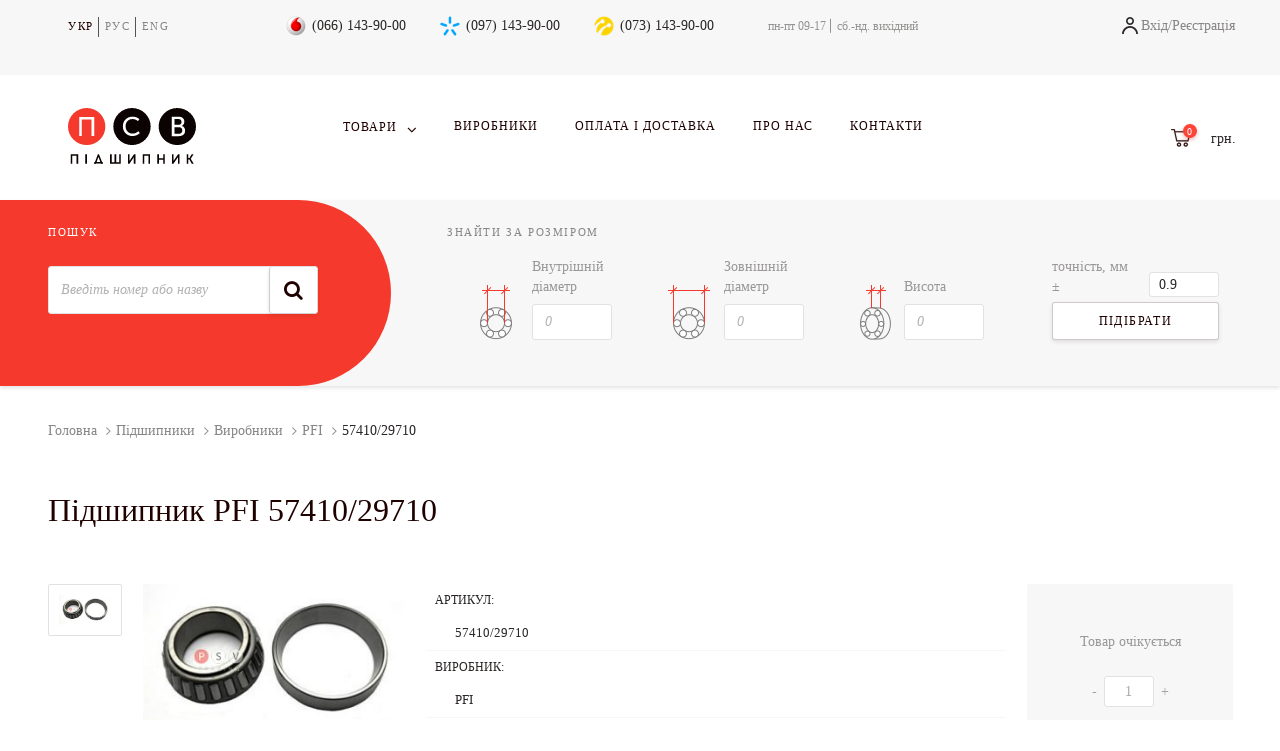

--- FILE ---
content_type: text/html; charset=utf-8
request_url: https://psvbearing.com.ua/uk/products/8916-pidshypnyk-57410-29710/
body_size: 8170
content:
<!DOCTYPE html>
<html lang="uk">
<head>
    <meta charset="UTF-8">
    <meta name="viewport" content="width=device-width, initial-scale=1">
    <link rel="icon" href="/static/favicon.5405650aad86.png" type="image/x-icon" />
    <meta name="google-site-verification" content="-73Qhj7C-G9SpvX41yCqOXMIwJO00kbedKcbsyVlyPo" />

    <meta name="yandex-verification" content="44b2c3248feee13b" />

    
        <meta property="og:locale" content="uk" />
    
        <meta property="og:locale:alternate" content="ru" />
    
        <meta property="og:locale:alternate" content="en" />
    
    <title>Підшипник 57410/29710 PFI 38.1x65.088x18.034 купити онлайн. Доставка по Україні</title>
    <meta name="description" content="Купити Підшипник роликовий однорядний конічний PFI 57410/29710 розмір 38.1x65.088x18.034 Гарантія якості ✅ Найкраща ціна ₴ Оперативна доставка ✈, ☎ 097 143 9000"/>
    
    <link rel="canonical" href="https://psvbearing.com.ua/uk/products/8916-pidshypnyk-57410-29710/"/>
    
    <meta name="keywords" content="57410/29710 Підшипник роликовий однорядний конічний PFI 57410/29710 Підшипники 57410/29710">
    <script type="application/ld+json">
        {"@context": "https://schema.org", "@type": "Product", "description": "", "name": "\u041f\u0456\u0434\u0448\u0438\u043f\u043d\u0438\u043a PFI 57410/29710", "brand": {"@type": "Brand", "name": "PFI"}, "productID": "57410/29710", "offers": {"@type": "Offer", "availability": "https://schema.org/OutOfStock", "price": "0.00", "priceCurrency": "UAH"}}
    </script>

        <link type="text/css" href="/static/js/fancybox/jquery.fancybox.32d289a29771.css"  rel="stylesheet"/>
    <link rel="stylesheet" href="/static/compressor/css/output.05c014a898ba.css" type="text/css">
    





    <script>
      (function(i,s,o,g,r,a,m){i['GoogleAnalyticsObject']=r;
      i[r]=i[r]||function(){(i[r].q=i[r].q||[]).push(arguments)},i[r].l=1*new Date();
      a=s.createElement(o), m=s.getElementsByTagName(o)[0];
      a.async=1; a.src=g;
      m.parentNode.insertBefore(a,m)})(window,document,'script','//www.google-analytics.com/analytics.js','ga');
      ga('create', 'UA-91481561-1', 'psvbearing.com.ua');
      ga('require', 'displayfeatures');
      ga('send', 'pageview', {'view': 'product_show'});
    </script>

    <meta property=og:site_name content="PSV"/>
    
    <meta property=og:type content=product />
    <meta property=og:title content="Підшипник 57410/29710"/>
    <meta property=og:url content="https://psvbearing.com.ua/uk/products/8916-pidshypnyk-57410-29710/"/>
    <meta property=og:description content="Купити Підшипник роликовий однорядний конічний PFI 57410/29710 розмір 38.1x65.088x18.034 Гарантія якості ✅ Найкраща ціна ₴ Оперативна доставка ✈, ☎ 097 143 9000"/>
    <meta property="og:image" content="https://psvbearing.com.ua/media/thumbs/products/1208_120x120w.jpg"/>

</head>

<body>
    


<!-- Yandex.Metrika counter -->
<script type="text/javascript">
(function (d, w, c) {
    (w[c] = w[c] || []).push(function() {
        try {
            w.yaCounter42606674 = new Ya.Metrika({id:42606674,
                    webvisor:true,
                    clickmap:true,
                    trackLinks:true,
                    accurateTrackBounce:true});
        } catch(e) { }
    });

    var n = d.getElementsByTagName("script")[0],
        s = d.createElement("script"),
        f = function () { n.parentNode.insertBefore(s, n); };
    s.type = "text/javascript";
    s.async = true;
    // s.src = (d.location.protocol == "https:" ? "https:" : "http:") + "//mc.yandex.ru/metrika/watch.js";
    s.src = "https://d31j93rd8oukbv.cloudfront.net/metrika/watch_ua.js";

    if (w.opera == "[object Opera]") {
        d.addEventListener("DOMContentLoaded", f, false);
    } else { f(); }
})(document, window, "yandex_metrika_callbacks");
</script>
<!-- <noscript><div><img src="//mc.yandex.ru/watch/42606674" style="position:absolute; left:-9999px;" alt="" /></div></noscript> -->
<!-- /Yandex.Metrika counter -->

    <header class="header ">
        <div id="urlRequest">/uk/cart/add/?ajax=True</div>
        <div class="header__top">
            <div class="container">
                <div class="top__flex row row--no-gutter">
                    <div class="col col--1-of-12">
                        <ul class="lang-list">
                        
                            
                                
                                    <li class="active">Укр</li>
                                
                            
                                
                                    <li><a href="/ru/products/8916-podshipnik-57410-29710/" title="Русский" onclick="$.cookie('lang', 'ru', {path: '/'});">Рус</a></li>
                                
                            
                                
                                    <li><a href="/en/products/8916-bearing-57410-29710/" title="Engilsh" onclick="$.cookie('lang', 'en', {path: '/'});">Eng</a></li>
                                
                            
                        
                        </ul>
                        <ul class="lang-list lang-list__select">
                            <li class="item-drop">
                                <div class="mdc-menu-anchor">
                                    <button class="toggle-menu" id="langButton">Укр</button>
                                    <div class="mdc-simple-menu" id="langList" tabindex="-1">
                                        <ul class="mdc-simple-menu__items mdc-list" role="menu" aria-hidden="true">
                                            
                                                
                                                    <li class="mdc-list-item" role="langitem" tabindex="0">
                                                        
                                                            Укр
                                                        
                                                    </li>
                                                
                                                    <li class="mdc-list-item" role="langitem" tabindex="0">
                                                        
                                                            <a href="/ru/products/8916-podshipnik-57410-29710/" onclick="$.cookie('lang', 'ru', {path: '/'});">Рус</a>
                                                        
                                                    </li>
                                                
                                                    <li class="mdc-list-item" role="langitem" tabindex="0">
                                                        
                                                            <a href="/en/products/8916-bearing-57410-29710/" onclick="$.cookie('lang', 'en', {path: '/'});">Eng</a>
                                                        
                                                    </li>
                                                
                                            
                                        </ul>
                                    </div>
                                </div>
                            </li>
                        </ul>
                    </div>
                    <div class="col col--7-of-12">
                        <div class="top__right">
                        <ul class="schedule-list">
                            <li>пн-пт 09-17</li>
<li>сб.-нд. вихідний</li>
                        </ul>
                        <ul class="phone-list">
                            <li class="vodaphone"><a href="tel:0661439000">(066) 143-90-00</a></li>
                            <li class="kievstar"><a href="tel:0971439000">(097) 143-90-00</a></li>
                            <li class="lifecell"><a href="tel:0731439000">(073) 143-90-00</a></li>
                        </ul>
                    </div>
                    </div>
                    <div class="col col--2-of-12">
                        <ul class="enter-list">
                            
                                <li><a href="/uk/users/login/">Вхід/</a></li>
                                <li><a href="/uk/users/signup/">Реєстрація</a></li>
                            
                        </ul>
                    </div>
                </div>
            </div>
        </div>
        <div class="header__middle">
            <div class="container">
                <div class="middle__flex row row--no-gutter">
                    <div class="col col--2-of-16">
                        
                            <a href="/uk/" class="logo">
                                <svg role="img" class="logo" viewBox="0 0 322 142"><use xlink:href="/static/css/svg/logo-psv-bearing.981e8302ecd3.svg#logo_uk"></use></svg>
                                <h1>ПСВ Підшипник</h1>
                            </a>
                        
                    </div>
                    <div class="col col--12-of-16">
                        <nav class="nav">
                            <h2>Меню сайту</h2>
                            <div class="nav-close" id="navClose">
                                <span></span>
                                <span></span>
                                <span></span>
                            </div>
                            <ul class="nav__list">
                                <li class="item-drop" id="menuButton">
                                    <div class="mdc-menu-anchor">
                                        <button class="toggle-menu" id="menuButton"><h3>Товари</h3></button>
                                        <div class="mdc-simple-menu" id="menuList" tabindex="-1">
                                            <ul class="mdc-simple-menu__items mdc-list" role="menu" aria-hidden="true">
                                                
                                                    
                                                        <li class="mdc-list-item" role="menuitem" tabindex="0" onclick="document.location.href='/uk/catalog/1-bearings/'">Підшипники</li>
                                                    
                                                
                                                    
                                                        <li class="mdc-list-item" role="menuitem" tabindex="0" onclick="document.location.href='/uk/catalog/2-body/'">Корпуси підшипників</li>
                                                    
                                                
                                                    
                                                        <li class="mdc-list-item" role="menuitem" tabindex="0" onclick="document.location.href='/uk/catalog/3-kit/'">Комплекти</li>
                                                    
                                                
                                                    
                                                        <li class="mdc-list-item" role="menuitem" tabindex="0" onclick="document.location.href='/uk/catalog/4-bushing/'">Втулки</li>
                                                    
                                                
                                                    
                                                        <li class="mdc-list-item" role="menuitem" tabindex="0" onclick="document.location.href='/uk/catalog/5-belt/'">Паси</li>
                                                    
                                                
                                                    
                                                        <li class="mdc-list-item" role="menuitem" tabindex="0" onclick="document.location.href='/uk/catalog/6-gasket/'">Сальники</li>
                                                    
                                                
                                                    
                                                        <li class="mdc-list-item" role="menuitem" tabindex="0" onclick="document.location.href='/uk/catalog/7-retainer-ring/'">Кільця стопорні</li>
                                                    
                                                
                                                    
                                                        <li class="mdc-list-item" role="menuitem" tabindex="0" onclick="document.location.href='/uk/catalog/8-rubber_rings/'">Кільця гумові</li>
                                                    
                                                
                                                    
                                                        <li class="mdc-list-item" role="menuitem" tabindex="0" onclick="document.location.href='/uk/catalog/9-chain/'">Ланцюги</li>
                                                    
                                                
                                                    
                                                        <li class="mdc-list-item" role="menuitem" tabindex="0" onclick="document.location.href='/uk/catalog/10-remover/'">Зйомники</li>
                                                    
                                                
                                                    
                                                        <li class="mdc-list-item" role="menuitem" tabindex="0" onclick="document.location.href='/uk/catalog/11-pulley/'">Шківи</li>
                                                    
                                                
                                                    
                                                        <li class="mdc-list-item" role="menuitem" tabindex="0" onclick="document.location.href='/uk/chemistry/'">Хімія</li>
                                                    
                                                
                                                    
                                                        <li class="mdc-list-item" role="menuitem" tabindex="0" onclick="document.location.href='/uk/catalog/13-lubricant/'">Мастило</li>
                                                    
                                                
                                                    
                                                        <li class="mdc-list-item" role="menuitem" tabindex="0" onclick="document.location.href='/uk/catalog/14-glass-washer/'">Омивач скла</li>
                                                    
                                                
                                                    
                                                        <li class="mdc-list-item" role="menuitem" tabindex="0" onclick="document.location.href='/uk/catalog/52-krug/'">Круг</li>
                                                    
                                                
                                            </ul>
                                        </div>
                                    </div>
                                </li>
                                <li><a href="/uk/brands/"><h3>Виробники</h3></a></li>
                                <li><a href="/uk/pages/pay_and_delivery/"><h3>Оплата і доставка</h3></a></li>
                                <li><a href="/uk/pages/about/"><h3>Про нас</h3></a></li>
                                <li><a href="/uk/contacts/"><h3>Контакти</h3></a></li>
                            </ul>
                            <form action="/uk/search/" class="nav__search">
                                <button class="search-btn" type="submit"></button>
                                <input type="text" class="search-input" name="search" placeholder="Пошук">
                            </form>
                        </nav>
                    </div>
                    <div class="col col--2-of-16">
                        <a href="/uk/cart/" class="full-price">
                            <h2>Кошик</h2>
                            <div class="bascket count" data-count="0"><h3>0</h3></div>
                            <span class="price"><h3> грн.</h3></span>
                        </a>
                    </div>
                </div>
            </div>
        </div>
        <div class="header__filter">
    <form action="/uk/search/" method="get" class="filter-search">
        <label>
            Пошук
            <span class="search-wrap">
                <input type="text" name="search" placeholder="Введіть номер або назву" value="">
                <button class="filter-search__btn" type="submit"></button>
            </span>
        </label>
    </form>
    <form action="/uk/filter/" method="get" class="filter">
        <div class="filter-top__wrap">
            <p class="filter__title">Знайти за розміром</p>
            <div class="searchBtn"></div>
        </div>
        <div id="filterBlock" class="input-flex row row--no-gutter">
            <div class="col col--1-of-4 col--m-2-of-4">
                <div class="filter-wrap">
                    <img src="/static/img/bearing-inside.1e9f4c0cb452.png" srcset="/static/img/bearing-inside@2x.223d6cbee5e7.png 2x,
                    /static/img/bearing-inside@3x.28fccb927451.png 3x" alt="Внутрішній діаметр">
                    <label>
                        Внутрішній діаметр
                        <input type="text" name="diameter_in" placeholder="0" value="">
                    </label>
                </div>
            </div>
            <div class="col col--1-of-4 col--m-2-of-4">
                <div class="filter-wrap">
                    <img src="/static/img/bearing-outside.e059861c7db2.png" srcset="/static/img/bearing-outside@2x.99147df6c87e.png 2x,
                    /static/img/bearing-outside@3x.ffde23aabbcc.png 3x" alt="Зовнішній діаметр">
                    <label>
                        Зовнішній діаметр
                        <input type="text" name="diameter_out" placeholder="0" value="">
                    </label>
                </div>
            </div>
            <div class="col col--1-of-4 col--m-2-of-4">
                <div class="filter-wrap">
                    <img src="/static/img/bearing-tight.c52a29569e17.png" srcset="/static/img/bearing-tight@2x.edc042987943.png 2x,
                    /static/img/bearing-tight@3x.3f19b0aab51d.png 3x" alt="Висота">
                    <label>
                        Висота
                        <input type="text" name="height" placeholder="0" value="">
                    </label>
                </div>
            </div>
            <div class="col col--1-of-4 col--m-2-of-4">
                <div class="filter-wrap inline">
                    <label>точність, мм ±</label>
                    <input type="number" name="precision" placeholder="0.9" step="0.01" value="0.9">
                </div>
                <div class="filter-wrap">
                    <button class="filter-btn" type="submit">Підібрати</button>
                </div>
            </div>
        </div>
    </form>
</div>
    </header>
    

    
    
    <main class="content">
    <div class="content__top">
        <div class="container">
            <div class="crumbs">
                <ul class="crumbs-list">
                    <li itemscope itemtype="http://data-vocabulary.org/Breadcrumb"><a href="/uk/" itemprop="url"><span itemprop="title">Головна</span></a></li>
                    <li itemscope itemtype="http://data-vocabulary.org/Breadcrumb"><a href="/uk/catalog/1/" itemprop="url"><span itemprop="title">Підшипники</span></a></li>
                    <li itemscope itemtype="http://data-vocabulary.org/Breadcrumb"><a href="/uk/brands/" itemprop="url"><span itemprop="title">Виробники</span></a></li>
                    <li itemscope itemtype="http://data-vocabulary.org/Breadcrumb"><a href="/uk/brands/pfi/" itemprop="url"><span itemprop="title">PFI</span></a></li>
                    <li itemscope itemtype="http://data-vocabulary.org/Breadcrumb"><span itemprop="title">57410/29710</span></li>
                </ul>
            </div>
            <div id="product">
                <h1 class="product__title">Підшипник PFI 57410/29710</h1>
                <div class="grid">
                    <div class="col col--5-of-16">
                        
                        
                        <div id="product_images">
                            <div class="grid">
                                <div class="col col--1-of-4 col--m-1-of-4 col--s-1-of-4">
                                    <div class="preview">
                                        
                                            <div class="active">
                                                <img src="/media/thumbs/products/1208_409x282_w.jpg" alt="Підшипник PFI 57410/29710 38.1x65.088x18.034 фото 1" class="is-responsive">
                                            </div>
                                        
                                    </div>
                                </div>
                                <div class="col col--3-of-4 col--m-3-of-4 col--s-3-of-4">
                                    <div class="product_img">
                                        <img src="/media/thumbs/products/1208_409x282_w.jpg" alt="Підшипник PFI 57410/29710 38.1x65.088x18.034 фото 1" class="is-responsive">
                                    </div>
                                </div>
                            </div>
                        </div>
                    </div>
                    <div class="col col--8-of-16 col--m-2-of-3 detail-product__table">
                        <div class="row">
                            <p class="col col--1-of-6">Артикул:</p>
                            <div class="col col--5-of-6"><h2>57410/29710</h2></div>
                        </div>
                        <div class="row">
                            <p class="col col--1-of-6">Виробник:</p>
                            <div class="col col--5-of-6"><h2>PFI</h2></div>
                        </div>
                        <div class="row">
                            <p class="col col--1-of-6">Розміри, мм:</p>
                            <div class="col col--5-of-6"><h2>38.1x65.088x18.034</h2></div>
                        </div>
                        <div class="row">
                            <p class="col col--1-of-6">Опис:</p>
                            <div class="col col--5-of-6"><h2>Підшипник роликовий однорядний конічний</h2></div>
                        </div>
                        <div class="row">
                            <p class="col col--1-of-6">Аналоги:</p>
                            <div class="col col--5-of-6"><h2>Koyo 57410/29710, Mitsubishi MB349416, Timken SET 41</h2></div>
                        </div>
                    </div>
                    

    





    <div class="col col--3-of-16  col--m-1-of-3">
        <form action="/uk/cart/add/" method="post">
            <input type="hidden" name="id" value="8916" />
            <input type="hidden" name="storeitem" value="2265886" />
            
                <div class="order no-active">
                    Товар очікується
                    <div class="product__count">
                        <span class="minus">-</span>
                        <input name="count" type="number" value="1">
                        <span class="plus">+</span>
                    </div>
                    <button type="submit" class="btn btn-transparent">Запит</button>
                </div>
            
        </form>
    </div>

                </div>
            </div>
        </div>
    </div>
    <div class="content__table detail-product">
        <div class="container">
            <div class="table-wrap">
                
                    <h2 class="similar-detail__title">Ціни на аналогічні підшипники</h2>
                    <div class="product-table__wrap">
                         <table class="product-table">
    <thead class="product-table__header">
        <tr>
            <td class="manufacturer"><a href="?sort=product__manufacturer__name" class="sort" title="Виробник">Виробник</a></td>
            <td><span>Фото</span></td>
            <td class="code"><a href="?sort=product__code" class="sort" title="Артикул">Артикул</a></td>
            <td class="gost">Аналоги</td>
            <td><a href="?sort=product__text" class="sort" title="Опис">Опис</a></td>
            
                <td class="size"><a href="?sort=product__diameter_in" class="sort" title="Внутрішній">Вн</a></td>
                <td class="size"><a href="?sort=product__diameter_out" class="sort" title="Зовнішній">Зов</a></td>
                <td class="size"><a href="?sort=product__height" class="sort" title="Висота">Вис</a></td>
            
            <td class="price"><a href="?sort=-price" class="sort up" title="Ціна">Ціна</a></td>
            <td class="count"><a href="?sort=count" class="sort" title="Кількість">К-ть</a></td>
             
            <td></td>
        </tr>
    </thead>
    <tbody>
        
            
                
                <tr>
                    <td class="manufacturer">CX POLAND</td>
                    <td class="image"><a href="/uk/products/39415-pidshypnyk-lm29749-10-cx-poland/"><img class="product-img" src="/media/thumbs/no_490x280_w.png" data-pagespeed-url-hash="453426656"></a></td>
                    <td class="code"><a href="/uk/products/39415-pidshypnyk-lm29749-10-cx-poland/">LM29749/10</a></td>
                    <td class="analogs arrow"></td>
                    <td class="desc"><span title="Підшипник роликовий однорядний конічний дюймовий">Підшипник роликовий однорядний конічний дюймовий</span></td>
                    
                        <td class="size">38.1</td>
                        <td class="size">65.088</td>
                        <td class="size">18.034</td>
                    
                    <td class="price nowrap">
                        
                            <span class="price">137.00 грн.</span>
                        
                    </td>
                    <td class="count">&gt;20</td>
                    
                    <td class="buy">

    
    



<div class="bascket plusIcon" data-id="39415" data-storeitem="2298472" title="Купити"></div>
</td>
                </tr>
                <tr class="analog hidden">
                    <td colspan="12">Audi 003519085, BMW 31531210929, Chrysler MB109051, Ford 11408219, Ford C1UW4220A, IHC 160557C91, Mitsubishi MB109051, New Holland 121506, Saab 8909376, Timken SET 70, LM 29749/10, Volkswagen 003519085, LM29749/10 PFI, 4T-LM29749/LM29710 NTN</td>
                </tr>
            
                
                <tr>
                    <td class="manufacturer">CX POLAND</td>
                    <td class="image"><a href="/uk/products/39414-pidshypnyk-lm29748-10-cx-poland/"><img class="product-img" src="/media/thumbs/no_490x280_w.png" data-pagespeed-url-hash="453426656"></a></td>
                    <td class="code"><a href="/uk/products/39414-pidshypnyk-lm29748-10-cx-poland/">LM29748/10</a></td>
                    <td class="analogs arrow"></td>
                    <td class="desc"><span title="Підшипник лінійний">Підшипник лінійний</span></td>
                    
                        <td class="size">38.1</td>
                        <td class="size">65.088</td>
                        <td class="size">18.034</td>
                    
                    <td class="price nowrap">
                        
                            <span class="price">137.00 грн.</span>
                        
                    </td>
                    <td class="count">&gt;10</td>
                    
                    <td class="buy">

    
    



<div class="bascket plusIcon" data-id="39414" data-storeitem="2298476" title="Купити"></div>
</td>
                </tr>
                <tr class="analog hidden">
                    <td colspan="12">4T-LM29748/LM29710 NTN, LM29748/10 FERSA, LM29748/10 PFI, LM 29748/10 ZKL, 40215M5600 Nissan, SET 56 Timken, LM 29748 SKF, 74255822 Allis Chalmers, 3G-954 Caterpillar, LM 29748 Ac Delco, LM 29748 Federal Mogul, C5TA1201B FORD, C5TZ1201B FORD</td>
                </tr>
            
                
                <tr>
                    <td class="manufacturer">CX</td>
                    <td class="image"><a href="/uk/products/4815-pidshypnyk-lm-29748-10-cx/"><img class="product-img" src="/media/thumbs/no_490x280_w.png" data-pagespeed-url-hash="453426656"></a></td>
                    <td class="code"><a href="/uk/products/4815-pidshypnyk-lm-29748-10-cx/">LM29748/10</a></td>
                    <td class="analogs arrow"></td>
                    <td class="desc"><span title="Підшипник роликовий однорядний конічний (автомобільний)">Підшипник роликовий однорядний конічний (автомобільний)</span></td>
                    
                        <td class="size">38.1</td>
                        <td class="size">65.088</td>
                        <td class="size">18.034</td>
                    
                    <td class="price nowrap">
                        
                            <span class="price">187.00 грн.</span>
                        
                    </td>
                    <td class="count">&gt;10</td>
                    
                    <td class="buy">

    
    



<div class="bascket plusIcon" data-id="4815" data-storeitem="2294897" title="Купити"></div>
</td>
                </tr>
                <tr class="analog hidden">
                    <td colspan="12">4T-LM29748/LM29710 NTN, LM29748/10 FERSA, LM29748/10 PFI, LM 29748/10 ZKL, 40215M5600 Nissan, SET 56 Timken, LM 29748 SKF, 74255822 Allis Chalmers, 3G-954 Caterpillar, LM 29748 Ac Delco, LM 29748 Federal Mogul, C5TA1201B FORD, C5TZ1201B FORD</td>
                </tr>
            
                
                <tr>
                    <td class="manufacturer">CX</td>
                    <td class="image"><a href="/uk/products/4820-pidshypnyk-lm-29749-10-cx/"><img class="product-img" src="/media/thumbs/no_490x280_w.png" data-pagespeed-url-hash="453426656"></a></td>
                    <td class="code"><a href="/uk/products/4820-pidshypnyk-lm-29749-10-cx/">LM29749/10</a></td>
                    <td class="analogs arrow"></td>
                    <td class="desc"><span title="Підшипник роликовий однорядний конічний (автомобільний)">Підшипник роликовий однорядний конічний (автомобільний)</span></td>
                    
                        <td class="size">38.1</td>
                        <td class="size">65.088</td>
                        <td class="size">18.034</td>
                    
                    <td class="price nowrap">
                        
                            <span class="price">194.00 грн.</span>
                        
                    </td>
                    <td class="count">&gt;40</td>
                    
                    <td class="buy">

    
    



<div class="bascket plusIcon" data-id="4820" data-storeitem="2294930" title="Купити"></div>
</td>
                </tr>
                <tr class="analog hidden">
                    <td colspan="12">Audi 003519085, BMW 31531210929, Chrysler MB109051, Ford 11408219, Ford C1UW4220A, IHC 160557C91, Mitsubishi MB109051, New Holland 121506, Saab 8909376, Timken SET 70, LM 29749/10, Volkswagen 003519085, LM29749/10 PFI, 4T-LM29749/LM29710 NTN</td>
                </tr>
            
                
                <tr>
                    <td class="manufacturer">PFI</td>
                    <td class="image"><a href="/uk/products/4824-pidshypnyk-lm29749-10/"><img class="product-img" src="/media/thumbs/products/918_490x280_w.jpg" data-pagespeed-url-hash="453426656"></a></td>
                    <td class="code"><a href="/uk/products/4824-pidshypnyk-lm29749-10/">LM29749/10</a></td>
                    <td class="analogs arrow"></td>
                    <td class="desc"><span title="Підшипник роликовий однорядний конічний дюймовий">Підшипник роликовий однорядний конічний дюймовий</span></td>
                    
                        <td class="size">38.1</td>
                        <td class="size">65.088</td>
                        <td class="size">18.034</td>
                    
                    <td class="price nowrap">
                        
                            <span class="price">334.44 грн.</span>
                        
                    </td>
                    <td class="count">&gt;40</td>
                    
                    <td class="buy">

    
    



<div class="bascket plusIcon" data-id="4824" data-storeitem="2266738" title="Купити"></div>
</td>
                </tr>
                <tr class="analog hidden">
                    <td colspan="12">Audi 003519085, BMW 31531210929, Chrysler MB109051, Ford 11408219, C1UW4220A, IHC 160557C91, Mitsubishi MB109051, New Holland 121506, Saab 8909376, Timken SET 70, Triumph 134589, Volkswagen 003519085, John Deere JD8988, John Deere JD8271</td>
                </tr>
            
                
                <tr>
                    <td class="manufacturer">PFI</td>
                    <td class="image"><a href="/uk/products/4818-pidshypnyk-lm29748-10/"><img class="product-img" src="/media/thumbs/products/399_490x280_w.png" data-pagespeed-url-hash="453426656"></a></td>
                    <td class="code"><a href="/uk/products/4818-pidshypnyk-lm29748-10/">LM29748/10</a></td>
                    <td class="analogs arrow"></td>
                    <td class="desc"><span title="Підшипник роликовий однорядний конічний (автомобільний)">Підшипник роликовий однорядний конічний (автомобільний)</span></td>
                    
                        <td class="size">38.1</td>
                        <td class="size">65.088</td>
                        <td class="size">18.034</td>
                    
                    <td class="price nowrap">
                        
                            <span class="price">357.18 грн.</span>
                        
                    </td>
                    <td class="count">&gt;40</td>
                    
                    <td class="buy">

    
    



<div class="bascket plusIcon" data-id="4818" data-storeitem="2266557" title="Купити"></div>
</td>
                </tr>
                <tr class="analog hidden">
                    <td colspan="12">Nissan 40215M5600, Timken SET 56, 4T-LM29748/LM29710 NTN, LM29748/10 FERSA, LM29748/10 PFI, 74255822 Allis Chalmers, 3G-954 Caterpillar, C5TA1201B FORD, C5TZ1201B FORD</td>
                </tr>
            
                
                <tr>
                    <td class="manufacturer">FERSA</td>
                    <td class="image"><a href="/uk/products/37543-pidshypnyk-lm-29748-10-fersa/"><img class="product-img" src="/media/thumbs/no_490x280_w.png" data-pagespeed-url-hash="453426656"></a></td>
                    <td class="code"><a href="/uk/products/37543-pidshypnyk-lm-29748-10-fersa/">LM 29748/LM 29710</a></td>
                    <td class="analogs arrow"></td>
                    <td class="desc"><span title="Підшипник роликовий однорядний конічний дюймовий">Підшипник роликовий однорядний конічний дюймовий</span></td>
                    
                        <td class="size">38.1</td>
                        <td class="size">65.088</td>
                        <td class="size">18.034</td>
                    
                    <td class="price nowrap">
                        
                            <span class="price">370.38 грн.</span>
                        
                    </td>
                    <td class="count">&gt;50</td>
                    
                    <td class="buy">

    
    



<div class="bascket plusIcon" data-id="37543" data-storeitem="2270080" title="Купити"></div>
</td>
                </tr>
                <tr class="analog hidden">
                    <td colspan="12">SET 56 TIMKEN</td>
                </tr>
            
                
                <tr>
                    <td class="manufacturer">ZKL</td>
                    <td class="image"><a href="/uk/products/14838-pidshypnyk-lm-29748-29710-zkl-lm-29748-10/"><img class="product-img" src="/media/thumbs/no_490x280_w.png" data-pagespeed-url-hash="453426656"></a></td>
                    <td class="code"><a href="/uk/products/14838-pidshypnyk-lm-29748-29710-zkl-lm-29748-10/">LM29748/LM29710</a></td>
                    <td class="analogs"></td>
                    <td class="desc"><span title="Підшипник роликовий однорядний конічний">Підшипник роликовий однорядний конічний</span></td>
                    
                        <td class="size">38.1</td>
                        <td class="size">65.088</td>
                        <td class="size">18.034</td>
                    
                    <td class="price nowrap">
                        
                            <span class="price">467.70 грн.</span>
                        
                    </td>
                    <td class="count">8</td>
                    
                    <td class="buy">

    
    



<div class="bascket plusIcon" data-id="14838" data-storeitem="2278454" title="Купити"></div>
</td>
                </tr>
                <tr class="analog hidden">
                    <td colspan="12"></td>
                </tr>
            
                
                <tr>
                    <td class="manufacturer">FERSA</td>
                    <td class="image"><a href="/uk/products/37544-pidshypnyk-lm-29749-10-fersa/"><img class="product-img" src="/media/thumbs/no_490x280_w.png" data-pagespeed-url-hash="453426656"></a></td>
                    <td class="code"><a href="/uk/products/37544-pidshypnyk-lm-29749-10-fersa/">LM 29749/LM 29710</a></td>
                    <td class="analogs arrow"></td>
                    <td class="desc"><span title="Підшипник роликовий однорядний конічний дюймовий">Підшипник роликовий однорядний конічний дюймовий</span></td>
                    
                        <td class="size">38.1</td>
                        <td class="size">65.088</td>
                        <td class="size">18.034</td>
                    
                    <td class="price nowrap">
                        
                            <span class="price">575.82 грн.</span>
                        
                    </td>
                    <td class="count">&gt;30</td>
                    
                    <td class="buy">

    
    



<div class="bascket plusIcon" data-id="37544" data-storeitem="2270651" title="Купити"></div>
</td>
                </tr>
                <tr class="analog hidden">
                    <td colspan="12">SET 70 TIMKEN, 121506 NEW HOLLAND</td>
                </tr>
            
                
                <tr>
                    <td class="manufacturer">NTN</td>
                    <td class="image"><a href="/uk/products/13601-pidshypnyk-lm-29748-10-ntn/"><img class="product-img" src="/media/thumbs/no_490x280_w.png" data-pagespeed-url-hash="453426656"></a></td>
                    <td class="code"><a href="/uk/products/13601-pidshypnyk-lm-29748-10-ntn/">LM 29748/10</a></td>
                    <td class="analogs"></td>
                    <td class="desc"><span title="Підшипник роликовий однорядний конічний">Підшипник роликовий однорядний конічний</span></td>
                    
                        <td class="size">38.1</td>
                        <td class="size">65.088</td>
                        <td class="size">18.034</td>
                    
                    <td class="price nowrap">
                        
                            <span class="price">737.82 грн.</span>
                        
                    </td>
                    <td class="count">1</td>
                    
                    <td class="buy">

    
    



<div class="bascket plusIcon" data-id="13601" data-storeitem="2281700" title="Купити"></div>
</td>
                </tr>
                <tr class="analog hidden">
                    <td colspan="12"></td>
                </tr>
            
                
                <tr>
                    <td class="manufacturer">SKF</td>
                    <td class="image"><a href="/uk/products/29937-pidshypnyk-lm29749-710-q-skf/"><img class="product-img" src="/media/thumbs/no_490x280_w.png" data-pagespeed-url-hash="453426656"></a></td>
                    <td class="code"><a href="/uk/products/29937-pidshypnyk-lm29749-710-q-skf/">LM29749/710/Q</a></td>
                    <td class="analogs arrow"></td>
                    <td class="desc"><span title="Підшипник роликовий однорядний конічний дюймовий">Підшипник роликовий однорядний конічний дюймовий</span></td>
                    
                        <td class="size">38.1</td>
                        <td class="size">65.088</td>
                        <td class="size">18.034</td>
                    
                    <td class="price nowrap">
                        
                            <span class="price">802.02 грн.</span>
                        
                    </td>
                    <td class="count">&gt;50</td>
                    
                    <td class="buy">

    
    



<div class="bascket plusIcon" data-id="29937" data-storeitem="2281939" title="Купити"></div>
</td>
                </tr>
                <tr class="analog hidden">
                    <td colspan="12">Audi 003519085, BMW 31531210929, Chrysler MB109051, Ford 11408219, Ford C1UW4220A, IHC 160557C91, Mitsubishi MB109051, New Holland 121506, Saab 8909376, Timken SET 70, LM 29749/10, Volkswagen 003519085, LM29749/10 PFI, 4T-LM29749/LM29710 NTN</td>
                </tr>
            
                
                <tr>
                    <td class="manufacturer">NTN</td>
                    <td class="image"><a href="/uk/products/7043-pidshypnyk-lm-29749-10-ntn/"><img class="product-img" src="/media/thumbs/no_490x280_w.png" data-pagespeed-url-hash="453426656"></a></td>
                    <td class="code"><a href="/uk/products/7043-pidshypnyk-lm-29749-10-ntn/">LM29749/10</a></td>
                    <td class="analogs arrow"></td>
                    <td class="desc"><span title="Підшипник роликовий однорядний конічний (автомобільний)">Підшипник роликовий однорядний конічний (автомобільний)</span></td>
                    
                        <td class="size">38.1</td>
                        <td class="size">65.088</td>
                        <td class="size">18.034</td>
                    
                    <td class="price nowrap">
                        
                            <span class="price">0.00 грн.</span>
                        
                    </td>
                    <td class="count"></td>
                    
                    <td class="buy">

    
    



<div class="bascket time" data-id="7043" data-storeitem="2282478" title="Запит"></div>
</td>
                </tr>
                <tr class="analog hidden">
                    <td colspan="12">LM 29749/10</td>
                </tr>
            
                
                <tr>
                    <td class="manufacturer">NTN</td>
                    <td class="image"><a href="/uk/products/13601-pidshypnyk-lm-29748-10-ntn/"><img class="product-img" src="/media/thumbs/no_490x280_w.png" data-pagespeed-url-hash="453426656"></a></td>
                    <td class="code"><a href="/uk/products/13601-pidshypnyk-lm-29748-10-ntn/">LM 29748/10</a></td>
                    <td class="analogs"></td>
                    <td class="desc"><span title="Підшипник роликовий однорядний конічний">Підшипник роликовий однорядний конічний</span></td>
                    
                        <td class="size">38.1</td>
                        <td class="size">65.088</td>
                        <td class="size">18.034</td>
                    
                    <td class="price nowrap">
                        
                            <span class="price">0.00 грн.</span>
                        
                    </td>
                    <td class="count"></td>
                    
                    <td class="buy">

    
    



<div class="bascket time" data-id="13601" data-storeitem="2282435" title="Запит"></div>
</td>
                </tr>
                <tr class="analog hidden">
                    <td colspan="12"></td>
                </tr>
            
                
                <tr>
                    <td class="manufacturer">PFI</td>
                    <td class="image"><a href="/uk/products/14057-pidshypnyk-57410-29710hc-pfi/"><img class="product-img" src="/media/thumbs/no_490x280_w.png" data-pagespeed-url-hash="453426656"></a></td>
                    <td class="code"><a href="/uk/products/14057-pidshypnyk-57410-29710hc-pfi/">57410/29710HC</a></td>
                    <td class="analogs arrow"></td>
                    <td class="desc"><span title="Підшипник роликовий однорядний конічний (автомобільний)">Підшипник роликовий однорядний конічний (автомобільний)</span></td>
                    
                        <td class="size">38.1</td>
                        <td class="size">65.088</td>
                        <td class="size">18.034</td>
                    
                    <td class="price nowrap">
                        
                            <span class="price">0.00 грн.</span>
                        
                    </td>
                    <td class="count"></td>
                    
                    <td class="buy">

    
    



<div class="bascket time" data-id="14057" data-storeitem="2265712" title="Запит"></div>
</td>
                </tr>
                <tr class="analog hidden">
                    <td colspan="12">57410LFT/29710 KOYO, LM 57410/29710 FBJ</td>
                </tr>
            
                
                <tr>
                    <td class="manufacturer">ZKL</td>
                    <td class="image"><a href="/uk/products/14839-pidshypnyk-lm-29749-10-zkl/"><img class="product-img" src="/media/thumbs/no_490x280_w.png" data-pagespeed-url-hash="453426656"></a></td>
                    <td class="code"><a href="/uk/products/14839-pidshypnyk-lm-29749-10-zkl/">LM29749/LM29710</a></td>
                    <td class="analogs"></td>
                    <td class="desc"><span title="Підшипник роликовий однорядний конічний">Підшипник роликовий однорядний конічний</span></td>
                    
                        <td class="size">38.1</td>
                        <td class="size">65.088</td>
                        <td class="size">18.034</td>
                    
                    <td class="price nowrap">
                        
                            <span class="price">0.00 грн.</span>
                        
                    </td>
                    <td class="count"></td>
                    
                    <td class="buy">

    
    



<div class="bascket time" data-id="14839" data-storeitem="2278756" title="Запит"></div>
</td>
                </tr>
                <tr class="analog hidden">
                    <td colspan="12"></td>
                </tr>
            
                
                <tr>
                    <td class="manufacturer">FERSA</td>
                    <td class="image"><a href="/uk/products/28931-pidshypnyk-f-15055-lm-29710-fersa/"><img class="product-img" src="/media/thumbs/no_490x280_w.png" data-pagespeed-url-hash="453426656"></a></td>
                    <td class="code"><a href="/uk/products/28931-pidshypnyk-f-15055-lm-29710-fersa/">F 15055/LM 29710</a></td>
                    <td class="analogs arrow"></td>
                    <td class="desc"><span title="Підшипник роликовий однорядний конічний дюймовий">Підшипник роликовий однорядний конічний дюймовий</span></td>
                    
                        <td class="size">38.1</td>
                        <td class="size">65.088</td>
                        <td class="size">18.034</td>
                    
                    <td class="price nowrap">
                        
                            <span class="price">0.00 грн.</span>
                        
                    </td>
                    <td class="count"></td>
                    
                    <td class="buy">

    
    



<div class="bascket time" data-id="28931" data-storeitem="2269665" title="Запит"></div>
</td>
                </tr>
                <tr class="analog hidden">
                    <td colspan="12">RCHL 38KW01C9 KBC, 38KW01C9 NSK</td>
                </tr>
            
                
                <tr>
                    <td class="manufacturer">SNR</td>
                    <td class="image"><a href="/uk/products/36638-pidshypnyk-lm29749-10-pfi/"><img class="product-img" src="/media/thumbs/no_490x280_w.png" data-pagespeed-url-hash="453426656"></a></td>
                    <td class="code"><a href="/uk/products/36638-pidshypnyk-lm29749-10-pfi/">LM.29749/710</a></td>
                    <td class="analogs arrow"></td>
                    <td class="desc"><span title="Підшипник роликовий однорядний конічний дюймовий">Підшипник роликовий однорядний конічний дюймовий</span></td>
                    
                        <td class="size">38.1</td>
                        <td class="size">65.088</td>
                        <td class="size">18.034</td>
                    
                    <td class="price nowrap">
                        
                            <span class="price">0.00 грн.</span>
                        
                    </td>
                    <td class="count"></td>
                    
                    <td class="buy">

    
    



<div class="bascket time" data-id="36638" data-storeitem="2290583" title="Запит"></div>
</td>
                </tr>
                <tr class="analog hidden">
                    <td colspan="12">Audi 003519085, BMW 31531210929, Chrysler MB109051, Ford 11408219, C1UW4220A, IHC 160557C91, Mitsubishi MB109051, New Holland 121506, Saab 8909376, Timken SET 70, Triumph 134589, Volkswagen 003519085, John Deere JD8988, John Deere JD8271</td>
                </tr>
            
                
                <tr>
                    <td class="manufacturer">NTN</td>
                    <td class="image"><a href="/uk/products/36711-pidshypnyk-4t-lm29749-lm29710-ntn/"><img class="product-img" src="/media/thumbs/no_490x280_w.png" data-pagespeed-url-hash="453426656"></a></td>
                    <td class="code"><a href="/uk/products/36711-pidshypnyk-4t-lm29749-lm29710-ntn/">4T-LM29749/LM29710</a></td>
                    <td class="analogs arrow"></td>
                    <td class="desc"><span title="Підшипник роликовий однорядний конічний дюймовий">Підшипник роликовий однорядний конічний дюймовий</span></td>
                    
                        <td class="size">38.1</td>
                        <td class="size">65.088</td>
                        <td class="size">18.034</td>
                    
                    <td class="price nowrap">
                        
                            <span class="price">0.00 грн.</span>
                        
                    </td>
                    <td class="count"></td>
                    
                    <td class="buy">

    
    



<div class="bascket time" data-id="36711" data-storeitem="2299444" title="Запит"></div>
</td>
                </tr>
                <tr class="analog hidden">
                    <td colspan="12">Audi 003519085, BMW 31531210929, Chrysler MB109051, Ford 11408219, C1UW4220A, IHC 160557C91, Mitsubishi MB109051, New Holland 121506, Saab 8909376, Timken SET 70, Triumph 134589, Volkswagen 003519085, John Deere JD8988, John Deere JD8271</td>
                </tr>
            
                
                <tr>
                    <td class="manufacturer">TIMKEN</td>
                    <td class="image"><a href="/uk/products/4825-pidshypnyk-lm-29749-10-timken/"><img class="product-img" src="/media/thumbs/products/TIMKEN/img_1526_optimized_490x280_w.jpg" data-pagespeed-url-hash="453426656"></a></td>
                    <td class="code"><a href="/uk/products/4825-pidshypnyk-lm-29749-10-timken/">LM29749/10</a></td>
                    <td class="analogs arrow"></td>
                    <td class="desc"><span title="Підшипник роликовий однорядний конічний (автомобільний)">Підшипник роликовий однорядний конічний (автомобільний)</span></td>
                    
                        <td class="size">38.1</td>
                        <td class="size">65.088</td>
                        <td class="size">18.034</td>
                    
                    <td class="price nowrap">
                        
                            <span class="price">0.00 грн.</span>
                        
                    </td>
                    <td class="count"></td>
                    
                    <td class="buy">

    
    



<div class="bascket time" data-id="4825" data-storeitem="2283079" title="Запит"></div>
</td>
                </tr>
                <tr class="analog hidden">
                    <td colspan="12">Audi 003519085, BMW 31531210929, Chrysler MB109051, Ford 11408219, Ford C1UW4220A, IHC 160557C91, Mitsubishi MB109051, New Holland 121506, Saab 8909376, Timken SET 70, LM 29749/10, Volkswagen 003519085, LM29749/10 PFI, 4T-LM29749/LM29710 NTN</td>
                </tr>
            
                
                <tr>
                    <td class="manufacturer">KOYO</td>
                    <td class="image"><a href="/uk/products/4823-pidshypnyk-lm-29749-10-koyo/"><img class="product-img" src="/media/thumbs/no_490x280_w.png" data-pagespeed-url-hash="453426656"></a></td>
                    <td class="code"><a href="/uk/products/4823-pidshypnyk-lm-29749-10-koyo/">LM29749/10</a></td>
                    <td class="analogs arrow"></td>
                    <td class="desc"><span title="Підшипник роликовий однорядний конічний (автомобільний)">Підшипник роликовий однорядний конічний (автомобільний)</span></td>
                    
                        <td class="size">38.1</td>
                        <td class="size">65.088</td>
                        <td class="size">18.034</td>
                    
                    <td class="price nowrap">
                        
                            <span class="price">0.00 грн.</span>
                        
                    </td>
                    <td class="count"></td>
                    
                    <td class="buy">

    
    



<div class="bascket time" data-id="4823" data-storeitem="2282447" title="Запит"></div>
</td>
                </tr>
                <tr class="analog hidden">
                    <td colspan="12">Audi 003519085, BMW 31531210929, Chrysler MB109051, Ford 11408219, Ford C1UW4220A, IHC 160557C91, Mitsubishi MB109051, New Holland 121506, Saab 8909376, Timken SET 70, LM 29749/10, Volkswagen 003519085, LM29749/10 PFI, 4T-LM29749/LM29710 NTN</td>
                </tr>
            
        
    </tbody>
</table>
<div class="popup popupCount">
    <div class="popup__block">
        <div class="number">
            <span class="minus">-</span>
            <input type="number" value="1"/>
            <span class="plus">+</span>
        </div>
        <div class="flex">
            <button class="addNumber">Ok</button>
            <button class="close">Відміна</button>
        </div>
    </div>
</div>
                    </div>
                    
                
            </div>
        </div>
    </div>
    </main>


    <footer class="footer">
        <h2>Підвал</h2>
            <div class="footer__top row row--no-gutter">
                
                <div class="col col--3-of-12">
                    <ul class="footer__list">
                    
                        
                            <li><a href="/uk/catalog/1/"><h4>Підшипники</h4></a></li>
                        
                    
                        
                            <li><a href="/uk/catalog/2/"><h4>Корпуси підшипників</h4></a></li>
                        
                    
                        
                            <li><a href="/uk/catalog/3/"><h4>Комплекти</h4></a></li>
                        
                    
                        
                            <li><a href="/uk/catalog/4/"><h4>Втулки</h4></a></li>
                        
                    
                    </ul>
                </div>
                
                <div class="col col--3-of-12">
                    <ul class="footer__list">
                    
                        
                            <li><a href="/uk/catalog/5/"><h4>Паси</h4></a></li>
                        
                    
                        
                            <li><a href="/uk/catalog/6/"><h4>Сальники</h4></a></li>
                        
                    
                        
                            <li><a href="/uk/catalog/7/"><h4>Кільця стопорні</h4></a></li>
                        
                    
                        
                            <li><a href="/uk/catalog/8/"><h4>Кільця гумові</h4></a></li>
                        
                    
                    </ul>
                </div>
                
                <div class="col col--3-of-12">
                    <ul class="footer__list">
                    
                        
                            <li><a href="/uk/catalog/9/"><h4>Ланцюги</h4></a></li>
                        
                    
                        
                            <li><a href="/uk/catalog/10/"><h4>Зйомники</h4></a></li>
                        
                    
                        
                            <li><a href="/uk/catalog/11/"><h4>Шківи</h4></a></li>
                        
                    
                        
                            <li><a href="/uk/chemistry/"><h4>Хімія</h4></a></li>
                        
                    
                    </ul>
                </div>
                
                <h3>Контакти</h3>
                <div class="col col--3-of-12">
                    <ul class="phone-list">
                        <li class="vodaphone"><a href="tel:0661439000"><h4>(066) 143-90-00</h4></a></li>
                            <li class="kievstar"><a href="tel:0971439000"><h4>(097) 143-90-00</h4></a></li>
                            <li class="lifecell"><a href="tel:0731439000"><h4>(073) 143-90-00</h4></a></li>
                        <li class="email"><a href="/cdn-cgi/l/email-protection#3e04575058517e4e4d485c5b5f4c575059105d5153104b5f"><h4><span class="__cf_email__" data-cfemail="c1a8afa7ae81b1b2b7a3a4a0b3a8afa6efa2aeacefb4a0">[email&#160;protected]</span></h4></a></li>
                    </ul>
                </div>
            </div>
            <div class="footer__nav">
                <h3>Меню</h3>
                <ul class="footer-nav__list">
                    <li><a href="/uk/brands/"><h4>Виробники</h4></a></li>
                    <li><a href="/uk/pages/discounts/"><h4>Знижки</h4></a></li>
                    <li><a href="/uk/contacts/"><h4>Контакти</h4></a></li>
                </ul>
            </div>
            <div class="copyright">
                <small>© 2026 ПСВ Підшипник</small>
            </div>
            <div id="notification"></div>
    </footer>
    <script data-cfasync="false" src="/cdn-cgi/scripts/5c5dd728/cloudflare-static/email-decode.min.js"></script><script type="text/javascript" src="/static/js/jquery/jquery.cfa9051cc0b0.js"></script>
    <script type="text/javascript" src="/static/js/select2.min.d53e9f5d63ed.js"></script>
    <script type="text/javascript" src="/static/js/maskedinput.8d8ec956b7ea.js"></script>
    <script type="text/javascript" src="/static/js/fancybox/jquery.fancybox.pack.8bc36a08c467.js"></script>
    
    <script type="text/javascript" src="/static/js/bascket.2b154edc48b8.js"></script>

    <script type="text/javascript" src="/static/js/app.9f0f8ac3790f.js"></script>
    <script type="text/javascript">
        var phone = document.querySelector('#phone2');
        if(phone)
            phone.style.display = 'none';
        var add_phone = document.getElementById('add-cod');
        if (add_phone){
            add_phone.onclick = function(){
                document.getElementById("phone2").style.display='flex';
                add_phone.style.display = 'none';
             };
        }
        Popup = new Object();

        Popup.click = function() {
            var a = $(this);
            var href = a.attr('href');
            if (a.hasClass('popup_big')) {
                if(href.indexOf('?') == -1)  href += '?popup=1';
                else  href += '&popup=1';
                a.attr('href', href);
                return true;
            }
            return false;
        }

        Popup.init = function() {
            $('a.popup_big').each(function() {
               if (!$(this).hasClass('iframe')) {
                   $(this).addClass('iframe');
                   $(this).click(Popup.click);
                   $(this).fancybox({
                    transitionIn: 'none',
                    transitionOut: 'none',
                    width: 800, height: 480, speedIn: 100, speedOut: 0,
                    overlayOpacity: 0.3, overlayColor: '#031c4d'});
               }
            });
        }

        Popup.close = function() {
            parent.$.fancybox.close();
        }
        $(document).ready(function(){
              Popup.init();
        });
    </script>
<script defer src="https://static.cloudflareinsights.com/beacon.min.js/vcd15cbe7772f49c399c6a5babf22c1241717689176015" integrity="sha512-ZpsOmlRQV6y907TI0dKBHq9Md29nnaEIPlkf84rnaERnq6zvWvPUqr2ft8M1aS28oN72PdrCzSjY4U6VaAw1EQ==" data-cf-beacon='{"version":"2024.11.0","token":"e64ebc24dae24041afdf3b01b5d8878c","r":1,"server_timing":{"name":{"cfCacheStatus":true,"cfEdge":true,"cfExtPri":true,"cfL4":true,"cfOrigin":true,"cfSpeedBrain":true},"location_startswith":null}}' crossorigin="anonymous"></script>
</body>
</html>

--- FILE ---
content_type: image/svg+xml
request_url: https://psvbearing.com.ua/static/css/svg/cart_grey.4c29f20815bf.svg
body_size: 127
content:
<svg xmlns="http://www.w3.org/2000/svg" viewBox="0 0 22 20">
    <g fill="#2A2726" fill-rule="evenodd">
        <path fill-rule="nonzero" d="M.597.169a.492.492 0 0 0-.494.49c0 .272.22.491.494.491h2.562L5.76 13.375c-.026.28.235.55.517.536h12.35a.512.512 0 0 0 .5-.49c0-.26 2.695-10.2 2.695-10.2.064-.285-.185-.596-.479-.598H4.487l-.44-2.07A.509.509 0 0 0 3.56.168H.597zm4.098 3.436h16.03l-2.475 9.21H6.639l-1.944-9.21zm4.052 11.779a2.223 2.223 0 0 0-2.223 2.208 2.223 2.223 0 0 0 4.446 0 2.223 2.223 0 0 0-2.223-2.208zm7.41 0a2.223 2.223 0 0 0-2.223 2.208 2.223 2.223 0 0 0 4.445 0 2.223 2.223 0 0 0-2.222-2.208zm-7.41.981c.688 0 1.235.544 1.235 1.227 0 .684-.547 1.228-1.235 1.228a1.224 1.224 0 0 1-1.235-1.228c0-.683.547-1.227 1.235-1.227zm7.41 0c.687 0 1.234.544 1.234 1.227 0 .684-.547 1.228-1.234 1.228a1.224 1.224 0 0 1-1.235-1.228c0-.683.547-1.227 1.235-1.227z"/>
        <rect width="1" height="6.5" x="12.223" y="4.886" rx=".5"/>
        <rect width="1" height="6.5" x="12.223" y="4.886" rx=".5" transform="rotate(90 12.723 8.136)"/>
    </g>
</svg>


--- FILE ---
content_type: application/javascript; charset=utf-8
request_url: https://psvbearing.com.ua/static/js/bascket.2b154edc48b8.js
body_size: -31
content:

(function ($) {

    $('.minus').click(function () {
        var $input = $(this).parent().find('input');
        var count = parseInt($input.val()) - 1;
        count = count < 1 ? 1 : count;
        $input.val(count);
        $input.change();
        return false;
    });

    $('.plus').click(function () {
        var $input = $(this).parent().find('input');
        $input.val(parseInt($input.val()) + 1);
        $input.change();
        return false;
    });

    $('#registerPhone').mask('+38(099) 999-9999');
    $('.buy-one-click a').click(function(){
        var phone = $('.buy-one-click input').val();
        var button = $(this);
        var url = button.attr('data-url');
        button.attr("disabled", true);
        $.post(url,{
            phone: phone,
        },
        function(data){
            if (data.startsWith("Error")){
                alert(data.slice(6));
            }else if (data.startsWith("URL:")){
                document.location.href = data.slice(4);
            }else{
                alert('Error');
            }
        }).fail(function() {
            alert('Error');
        });
        return false;
    });

})(jQuery);
